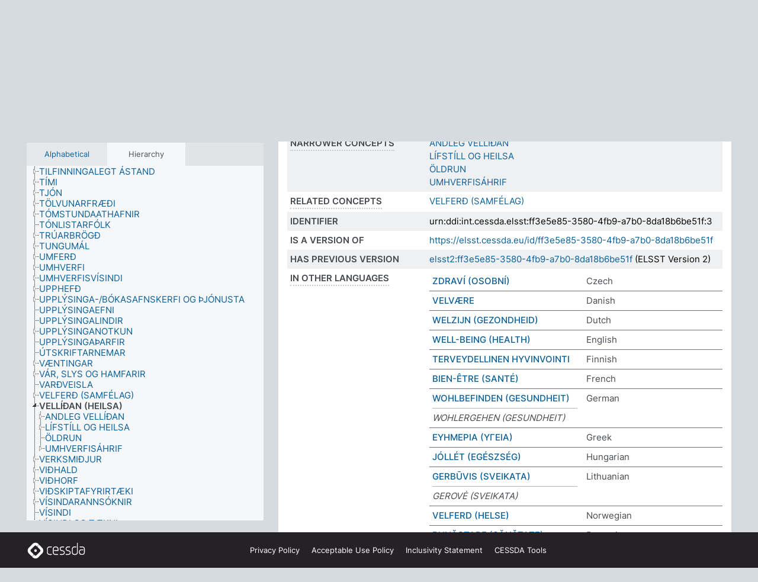

--- FILE ---
content_type: text/html; charset=UTF-8
request_url: https://thesauri.cessda.eu/elsst-3/en/page/ff3e5e85-3580-4fb9-a7b0-8da18b6be51f?clang=is
body_size: 9669
content:
<!DOCTYPE html>
<html dir="ltr" lang="en" prefix="og: https://ogp.me/ns#">
<head>
<base href="https://thesauri.cessda.eu/">
<link rel="shortcut icon" href="favicon.ico">
<meta http-equiv="X-UA-Compatible" content="IE=Edge">
<meta http-equiv="Content-Type" content="text/html; charset=UTF-8">
<meta name="viewport" content="width=device-width, initial-scale=1.0">
<meta name="format-detection" content="telephone=no">
<meta name="generator" content="Skosmos 2.18">
<meta name="title" content="VELLÍÐAN (HEILSA) - ELSST Version 3 - Skosmos">
<meta property="og:title" content="VELLÍÐAN (HEILSA) - ELSST Version 3 - Skosmos">
<meta name="description" content="Concept VELLÍÐAN (HEILSA) in vocabulary ">
<meta property="og:description" content="Concept VELLÍÐAN (HEILSA) in vocabulary ">
<link rel="canonical" href="https://thesauri.cessda.eu/elsst-3/en/page/ff3e5e85-3580-4fb9-a7b0-8da18b6be51f?clang=is">
<meta property="og:url" content="https://thesauri.cessda.eu/elsst-3/en/page/ff3e5e85-3580-4fb9-a7b0-8da18b6be51f?clang=is">
<meta property="og:type" content="website">
<meta property="og:site_name" content="Skosmos">
<link href="vendor/twbs/bootstrap/dist/css/bootstrap.min.css" media="screen, print" rel="stylesheet" type="text/css">
<link href="vendor/vakata/jstree/dist/themes/default/style.min.css" media="screen, print" rel="stylesheet" type="text/css">
<link href="vendor/davidstutz/bootstrap-multiselect/dist/css/bootstrap-multiselect.min.css" media="screen, print" rel="stylesheet" type="text/css">
<!-- <link href="resource/css/fira.css" media="screen, print" rel="stylesheet" type="text/css"> -->
<link href="resource/fontawesome/css/fontawesome.css" media="screen, print" rel="stylesheet" type="text/css">
<link href="resource/fontawesome/css/regular.css" media="screen, print" rel="stylesheet" type="text/css">
<link href="resource/fontawesome/css/solid.css" media="screen, print" rel="stylesheet" type="text/css">
<link href="resource/css/styles.css" media="screen, print" rel="stylesheet" type="text/css">

<title>VELLÍÐAN (HEILSA) - ELSST Version 3 - Skosmos</title>
</head>
<body class="vocab-elsst-3">
  <noscript>
    <strong>We're sorry but Skosmos doesn't work properly without JavaScript enabled. Please enable it to continue.</strong>
  </noscript>
  <a id="skiptocontent" href="elsst-3/en/page/ff3e5e85-3580-4fb9-a7b0-8da18b6be51f?clang=is#maincontent">Skip to main content</a>
  <div class="topbar-container topbar-white">
    <div class="topbar topbar-white">
      <div id="topbar-service-helper">
  <a         class="service-en"  href="en/?clang=is">
    <svg xmlns="http://www.w3.org/2000/svg" xml:space="preserve" id="home" x="0" y="0"
      style="enable-background:new 0 0 291 291" version="1.1" viewBox="0 0 291 291">
      <style>
        .st1 {
          fill-rule: evenodd;
          clip-rule: evenodd;
          fill: #fff
        }
      </style>
      <path
        d="m102.7 272.7-85.2-85.2c-23.3-23.3-23.3-61.5 0-84.9l85.2-85.2c23.3-23.3 61.5-23.3 84.9 0l85.2 85.2c23.3 23.3 23.3 61.5 0 84.9l-85.2 85.2c-23.4 23.3-61.6 23.3-84.9 0"
        style="fill:#0e78be" />
      <path
        d="M136.3 82.7c-30.6 0-55.5 24.8-55.5 55.5 0 30.6 24.8 55.5 55.5 55.5 30.6 0 55.5-24.9 55.5-55.5s-24.9-55.5-55.5-55.5zm0 8c26.2 0 47.5 21.3 47.5 47.5s-21.3 47.5-47.5 47.5-47.5-21.3-47.5-47.5 21.3-47.5 47.5-47.5z"
        class="st1" />
      <path
        d="M167.6 118.6c-25.3 0-45.8 20.5-45.8 45.8s20.5 45.8 45.8 45.8c25.3 0 45.8-20.5 45.8-45.8s-20.6-45.8-45.8-45.8zm0 8c20.9 0 37.8 16.9 37.8 37.8s-16.9 37.8-37.8 37.8-37.8-16.9-37.8-37.8 16.9-37.8 37.8-37.8z"
        class="st1" />
    </svg>
    <h1 id="hometitle">ELSST</h1>
  </a>
</div>
<div id="topbar-language-navigation">
    <div id="navigation">

    <a href="https://elsst.cessda.eu/" class="navigation-font">Documentation</a>


    <a href="en/about?clang=is"
      id="navi2" class="navigation-font">
     About
    </a>
    <a href="elsst-3/en/feedback?clang=is"
      id="navi3" class="navigation-font">
      Feedback
    </a>
    <a href="#"  id="navi4" class="navigation-font" data-bs-toggle="modal" title="Help" data-bs-target="#helpModal">
      Help
      </a>
      <div class="modal fade" id="helpModal" tabindex="-1" aria-labelledby="helpModalLabel" aria-hidden="true">
        <div class="modal-dialog">
          <div class="modal-content">
            <div class="modal-header">
              <h5 class="modal-title" id="helpModalLabel">Help</h5>
              <button type="button" class="btn-close" data-bs-dismiss="modal" aria-label="Close"></button>
            </div>
            <div class="modal-body">
              Hover your cursor over the text with a dotted underline to see instructions about the property.<br><br>For truncation search, please use the symbol * as in *animal or *patent*. For ends of search words, the search will be truncated automatically, even if the truncation symbol is not entered manually: thus, cat will yield the same results as cat*
            </div>
            <div class="modal-footer">
              <button type="button" class="btn btn-secondary" data-bs-dismiss="modal">Close</button>
      
            </div>
          </div>
        </div>
      </div>

  </div>
</div>

<!-- top-bar ENDS HERE -->
    </div>
  </div>
    <div class="headerbar">
    <div class="header-row"><div class="headerbar-coloured"></div><div class="header-left">
  <h1><a href="elsst-3/en/?clang=is"></a></h1>
</div>
<div class="header-float">
      <h2 class="sr-only">Search from vocabulary</h2>
    <div class="search-vocab-text"><p>Content language</p></div>
    <form class="navbar-form" role="search" name="text-search" action="elsst-3/en/search">
    <input style="display: none" name="clang" value="is" id="lang-input">
    <div class="input-group">
      <div class="input-group-btn">
        <label class="sr-only" for="lang-dropdown-toggle">Content and search language</label>
        <button type="button" class="btn btn-default dropdown-toggle" data-bs-toggle="dropdown" aria-expanded="false" id="lang-dropdown-toggle">Icelandic<span class="caret"></span></button>
        <ul class="dropdown-menu" aria-labelledby="lang-dropdown-toggle">
                            <li><a class="dropdown-item" href="elsst-3/en/page/ff3e5e85-3580-4fb9-a7b0-8da18b6be51f?clang=cs" class="lang-button" hreflang="cs">Czech</a></li>
                    <li><a class="dropdown-item" href="elsst-3/en/page/ff3e5e85-3580-4fb9-a7b0-8da18b6be51f?clang=da" class="lang-button" hreflang="da">Danish</a></li>
                    <li><a class="dropdown-item" href="elsst-3/en/page/ff3e5e85-3580-4fb9-a7b0-8da18b6be51f?clang=nl" class="lang-button" hreflang="nl">Dutch</a></li>
                    <li><a class="dropdown-item" href="elsst-3/en/page/ff3e5e85-3580-4fb9-a7b0-8da18b6be51f" class="lang-button" hreflang="en">English</a></li>
                    <li><a class="dropdown-item" href="elsst-3/en/page/ff3e5e85-3580-4fb9-a7b0-8da18b6be51f?clang=fi" class="lang-button" hreflang="fi">Finnish</a></li>
                    <li><a class="dropdown-item" href="elsst-3/en/page/ff3e5e85-3580-4fb9-a7b0-8da18b6be51f?clang=fr" class="lang-button" hreflang="fr">French</a></li>
                    <li><a class="dropdown-item" href="elsst-3/en/page/ff3e5e85-3580-4fb9-a7b0-8da18b6be51f?clang=de" class="lang-button" hreflang="de">German</a></li>
                    <li><a class="dropdown-item" href="elsst-3/en/page/ff3e5e85-3580-4fb9-a7b0-8da18b6be51f?clang=el" class="lang-button" hreflang="el">Greek</a></li>
                    <li><a class="dropdown-item" href="elsst-3/en/page/ff3e5e85-3580-4fb9-a7b0-8da18b6be51f?clang=hu" class="lang-button" hreflang="hu">Hungarian</a></li>
                    <li><a class="dropdown-item" href="elsst-3/en/page/ff3e5e85-3580-4fb9-a7b0-8da18b6be51f?clang=is" class="lang-button" hreflang="is">Icelandic</a></li>
                    <li><a class="dropdown-item" href="elsst-3/en/page/ff3e5e85-3580-4fb9-a7b0-8da18b6be51f?clang=lt" class="lang-button" hreflang="lt">Lithuanian</a></li>
                    <li><a class="dropdown-item" href="elsst-3/en/page/ff3e5e85-3580-4fb9-a7b0-8da18b6be51f?clang=no" class="lang-button" hreflang="no">Norwegian</a></li>
                    <li><a class="dropdown-item" href="elsst-3/en/page/ff3e5e85-3580-4fb9-a7b0-8da18b6be51f?clang=ro" class="lang-button" hreflang="ro">Romanian</a></li>
                    <li><a class="dropdown-item" href="elsst-3/en/page/ff3e5e85-3580-4fb9-a7b0-8da18b6be51f?clang=sl" class="lang-button" hreflang="sl">Slovenian</a></li>
                    <li><a class="dropdown-item" href="elsst-3/en/page/ff3e5e85-3580-4fb9-a7b0-8da18b6be51f?clang=es" class="lang-button" hreflang="es">Spanish</a></li>
                    <li><a class="dropdown-item" href="elsst-3/en/page/ff3e5e85-3580-4fb9-a7b0-8da18b6be51f?clang=sv" class="lang-button" hreflang="sv">Swedish</a></li>
                            <li>
            <a class="dropdown-item" href="elsst-3/en/page/ff3e5e85-3580-4fb9-a7b0-8da18b6be51f?clang=is&amp;anylang=on"
              class="lang-button" id="lang-button-all">Any language</a>
            <input name="anylang" type="checkbox">
          </li>
        </ul>
      </div><!-- /btn-group -->
      <label class="sr-only" for="search-field">Enter search term</label>
      <input id="search-field" type="text" class="form-control" name="q" value="">
      <div class="input-group-btn">
        <label class="sr-only" for="search-all-button">Submit search</label>
        <button id="search-all-button" type="submit" class="btn btn-primary">Search</button>
      </div>
    </div>
      </form>
</div>
</div>  </div>
    <div class="main-container">
        <div id="sidebar">
          <div class="sidebar-buttons">
                <h2 class="sr-only">Sidebar listing: list and traverse vocabulary contents by a criterion</h2>
        <ul class="nav nav-tabs">
                                      <h3 class="sr-only">List vocabulary concepts alphabetically</h3>
                    <li id="alpha" class="nav-item"><a class="nav-link" href="elsst-3/en/index?clang=is">Alphabetical</a></li>
                                                  <h3 class="sr-only">List vocabulary concepts hierarchically</h3>
                    <li id="hierarchy" class="nav-item">
            <a class="nav-link active" href="#" id="hier-trigger"
                        >Hierarchy            </a>
          </li>
                                                </ul>
      </div>
      
            <h4 class="sr-only">Listing vocabulary concepts alphabetically</h4>
            <div class="sidebar-grey  concept-hierarchy">
        <div id="alphabetical-menu">
                  </div>
              </div>
        </div>
    
            <main id="maincontent" tabindex="-1">
            <div class="content">
        <div id="content-top"></div>
                     <h2 class="sr-only">Concept information</h2>
            <div class="concept-info">
      <div class="concept-main">
              <div class="row">
                                </div>
            <div class="row property prop-preflabel"><div class="property-label property-label-pref"><h3 class="versal">
                                      Preferred term
                      </h3></div><div class="property-value-column"><span class="prefLabel conceptlabel" id="pref-label">VELLÍÐAN (HEILSA)</span>
                        &nbsp;
        <button type="button" data-bs-toggle="tooltip" data-bs-placement="button" title="Copy to clipboard" class="btn btn-default btn-xs copy-clipboard" for="#pref-label"><span class="fa-regular fa-copy"></span></button></div><div class="col-md-12"><div class="preflabel-spacer"></div></div></div>
                       <div class="row property prop-skos_narrower">
          <div class="property-label">
            <h3 class="versal               property-click skosmos-tooltip-wrapper skosmos-tooltip t-top" data-title="Narrower concepts.
              ">
                              Narrower concepts
                          </h3>
          </div>
          <div class="property-value-column"><div class="property-value-wrapper">
                <ul>
                     <li>
                                                                               <a href="elsst-3/en/page/8fbbda28-a58b-431d-9d91-36f1b18b0131?clang=is"> ANDLEG VELLÍÐAN</a>
                                                                                                      </li>
                     <li>
                                                                               <a href="elsst-3/en/page/79494220-f29e-49ad-917e-a546892af51e?clang=is"> LÍFSTÍLL OG HEILSA</a>
                                                                                                      </li>
                     <li>
                                                                               <a href="elsst-3/en/page/61c87cce-3c48-4825-9bcc-953aa28944aa?clang=is"> ÖLDRUN</a>
                                                                                                      </li>
                     <li>
                                                                               <a href="elsst-3/en/page/8f524494-4ed2-4d48-8872-13d72a2fe20e?clang=is"> UMHVERFISÁHRIF</a>
                                                                                                      </li>
                </ul>
                </div></div></div>
                               <div class="row property prop-skos_related">
          <div class="property-label">
            <h3 class="versal               property-click skosmos-tooltip-wrapper skosmos-tooltip t-top" data-title="Concepts related to this concept.
              ">
                              Related concepts
                          </h3>
          </div>
          <div class="property-value-column"><div class="property-value-wrapper">
                <ul>
                     <li>
                                                                               <a href="elsst-3/en/page/4c713013-fe96-4231-a966-550c11a0167e?clang=is"> VELFERÐ (SAMFÉLAG)</a>
                                                                                                      </li>
                </ul>
                </div></div></div>
                               <div class="row property prop-dc_identifier">
          <div class="property-label">
            <h3 class="versal              ">
                              Identifier
                          </h3>
          </div>
          <div class="property-value-column"><div class="property-value-wrapper">
                <ul>
                     <li>
                                                                 <span>urn:ddi:int.cessda.elsst:ff3e5e85-3580-4fb9-a7b0-8da18b6be51f:3</span>
                                      </li>
                </ul>
                </div></div></div>
                               <div class="row property prop-dc_isVersionOf">
          <div class="property-label">
            <h3 class="versal              ">
                              Is a version of
                          </h3>
          </div>
          <div class="property-value-column"><div class="property-value-wrapper">
                <ul>
                     <li>
                                                           <a href="https://elsst.cessda.eu/id/ff3e5e85-3580-4fb9-a7b0-8da18b6be51f">https://elsst.cessda.eu/id/ff3e5e85-3580-4fb9-a7b0-8da18b6be51f</a>                                                                                      </li>
                </ul>
                </div></div></div>
                               <div class="row property prop-owl_priorVersion">
          <div class="property-label">
            <h3 class="versal              ">
                              Has previous version
                          </h3>
          </div>
          <div class="property-value-column"><div class="property-value-wrapper">
                <ul>
                     <li>
                                                           <a href="elsst-2/en/page/ff3e5e85-3580-4fb9-a7b0-8da18b6be51f?clang=is">elsst2:ff3e5e85-3580-4fb9-a7b0-8da18b6be51f</a> (ELSST Version 2)                                                                                      </li>
                </ul>
                </div></div></div>
                                <div class="row property prop-other-languages">
        <div class="property-label"><h3 class="versal property-click skosmos-tooltip-wrapper skosmos-tooltip t-top" data-title="Terms for the concept in other languages." >In other languages</h3></div>
        <div class="property-value-column">
          <div class="property-value-wrapper">
            <ul>
                                          <li class="row other-languages first-of-language">
                <div class="col-6 versal versal-pref">
                                                      <a href='elsst-3/en/page/ff3e5e85-3580-4fb9-a7b0-8da18b6be51f?clang=cs' hreflang='cs'>ZDRAVÍ (OSOBNÍ)</a>
                                  </div>
                <div class="col-6 versal"><p>Czech</p></div>
              </li>
                                                        <li class="row other-languages first-of-language">
                <div class="col-6 versal versal-pref">
                                                      <a href='elsst-3/en/page/ff3e5e85-3580-4fb9-a7b0-8da18b6be51f?clang=da' hreflang='da'>VELVÆRE</a>
                                  </div>
                <div class="col-6 versal"><p>Danish</p></div>
              </li>
                                                        <li class="row other-languages first-of-language">
                <div class="col-6 versal versal-pref">
                                                      <a href='elsst-3/en/page/ff3e5e85-3580-4fb9-a7b0-8da18b6be51f?clang=nl' hreflang='nl'>WELZIJN (GEZONDHEID)</a>
                                  </div>
                <div class="col-6 versal"><p>Dutch</p></div>
              </li>
                                                        <li class="row other-languages first-of-language">
                <div class="col-6 versal versal-pref">
                                                      <a href='elsst-3/en/page/ff3e5e85-3580-4fb9-a7b0-8da18b6be51f' hreflang='en'>WELL-BEING (HEALTH)</a>
                                  </div>
                <div class="col-6 versal"><p>English</p></div>
              </li>
                                                        <li class="row other-languages first-of-language">
                <div class="col-6 versal versal-pref">
                                                      <a href='elsst-3/en/page/ff3e5e85-3580-4fb9-a7b0-8da18b6be51f?clang=fi' hreflang='fi'>TERVEYDELLINEN HYVINVOINTI</a>
                                  </div>
                <div class="col-6 versal"><p>Finnish</p></div>
              </li>
                                                        <li class="row other-languages first-of-language">
                <div class="col-6 versal versal-pref">
                                                      <a href='elsst-3/en/page/ff3e5e85-3580-4fb9-a7b0-8da18b6be51f?clang=fr' hreflang='fr'>BIEN-ÊTRE (SANTÉ)</a>
                                  </div>
                <div class="col-6 versal"><p>French</p></div>
              </li>
                                                        <li class="row other-languages first-of-language">
                <div class="col-6 versal versal-pref">
                                                      <a href='elsst-3/en/page/ff3e5e85-3580-4fb9-a7b0-8da18b6be51f?clang=de' hreflang='de'>WOHLBEFINDEN (GESUNDHEIT)</a>
                                  </div>
                <div class="col-6 versal"><p>German</p></div>
              </li>
                            <li class="row other-languages">
                <div class="col-6 versal replaced">
                                    WOHLERGEHEN (GESUNDHEIT)
                                  </div>
                <div class="col-6 versal"></div>
              </li>
                                                        <li class="row other-languages first-of-language">
                <div class="col-6 versal versal-pref">
                                                      <a href='elsst-3/en/page/ff3e5e85-3580-4fb9-a7b0-8da18b6be51f?clang=el' hreflang='el'>ΕΥΗΜΕΡΙΑ (ΥΓΕΙΑ)</a>
                                  </div>
                <div class="col-6 versal"><p>Greek</p></div>
              </li>
                                                        <li class="row other-languages first-of-language">
                <div class="col-6 versal versal-pref">
                                                      <a href='elsst-3/en/page/ff3e5e85-3580-4fb9-a7b0-8da18b6be51f?clang=hu' hreflang='hu'>JÓLLÉT (EGÉSZSÉG)</a>
                                  </div>
                <div class="col-6 versal"><p>Hungarian</p></div>
              </li>
                                                        <li class="row other-languages first-of-language">
                <div class="col-6 versal versal-pref">
                                                      <a href='elsst-3/en/page/ff3e5e85-3580-4fb9-a7b0-8da18b6be51f?clang=lt' hreflang='lt'>GERBŪVIS (SVEIKATA)</a>
                                  </div>
                <div class="col-6 versal"><p>Lithuanian</p></div>
              </li>
                            <li class="row other-languages">
                <div class="col-6 versal replaced">
                                    GEROVĖ (SVEIKATA)
                                  </div>
                <div class="col-6 versal"></div>
              </li>
                                                        <li class="row other-languages first-of-language">
                <div class="col-6 versal versal-pref">
                                                      <a href='elsst-3/en/page/ff3e5e85-3580-4fb9-a7b0-8da18b6be51f?clang=no' hreflang='no'>VELFERD (HELSE)</a>
                                  </div>
                <div class="col-6 versal"><p>Norwegian</p></div>
              </li>
                                                        <li class="row other-languages first-of-language">
                <div class="col-6 versal versal-pref">
                                                      <a href='elsst-3/en/page/ff3e5e85-3580-4fb9-a7b0-8da18b6be51f?clang=ro' hreflang='ro'>BUNĂSTARE (SĂNĂTATE)</a>
                                  </div>
                <div class="col-6 versal"><p>Romanian</p></div>
              </li>
                                                        <li class="row other-languages first-of-language">
                <div class="col-6 versal versal-pref">
                                                      <a href='elsst-3/en/page/ff3e5e85-3580-4fb9-a7b0-8da18b6be51f?clang=sl' hreflang='sl'>DOBRO POČUTJE</a>
                                  </div>
                <div class="col-6 versal"><p>Slovenian</p></div>
              </li>
                                                        <li class="row other-languages first-of-language">
                <div class="col-6 versal versal-pref">
                                                      <a href='elsst-3/en/page/ff3e5e85-3580-4fb9-a7b0-8da18b6be51f?clang=es' hreflang='es'>BIENESTAR (SALUD)</a>
                                  </div>
                <div class="col-6 versal"><p>Spanish</p></div>
              </li>
                                                        <li class="row other-languages first-of-language">
                <div class="col-6 versal versal-pref">
                                                      <a href='elsst-3/en/page/ff3e5e85-3580-4fb9-a7b0-8da18b6be51f?clang=sv' hreflang='sv'>VÄLBEFINNANDE (HÄLSA)</a>
                                  </div>
                <div class="col-6 versal"><p>Swedish</p></div>
              </li>
                                        </ul>
          </div>
        </div>
      </div>
              <div class="row property prop-uri">
            <div class="property-label"><h3 class="versal">URI</h3></div>
            <div class="property-value-column">
                <div class="property-value-wrapper">
                    <span class="versal uri-input-box" id="uri-input-box">https://elsst.cessda.eu/id/3/ff3e5e85-3580-4fb9-a7b0-8da18b6be51f</span>
                    <button type="button" data-bs-toggle="tooltip" data-bs-placement="button" title="Copy to clipboard" class="btn btn-default btn-xs copy-clipboard" for="#uri-input-box">
                      <span class="fa-regular fa-copy"></span>
                    </button>
                </div>
            </div>
        </div>
        <div class="row">
            <div class="property-label"><h3 class="versal">Download this concept:</h3></div>
            <div class="property-value-column">
<span class="versal concept-download-links"><a href="rest/v1/elsst-3/data?uri=https%3A%2F%2Felsst.cessda.eu%2Fid%2F3%2Fff3e5e85-3580-4fb9-a7b0-8da18b6be51f&amp;format=application/rdf%2Bxml">RDF/XML</a>
          <a href="rest/v1/elsst-3/data?uri=https%3A%2F%2Felsst.cessda.eu%2Fid%2F3%2Fff3e5e85-3580-4fb9-a7b0-8da18b6be51f&amp;format=text/turtle">
            TURTLE</a>
          <a href="rest/v1/elsst-3/data?uri=https%3A%2F%2Felsst.cessda.eu%2Fid%2F3%2Fff3e5e85-3580-4fb9-a7b0-8da18b6be51f&amp;format=application/ld%2Bjson">JSON-LD</a>
        </span>            </div>
        </div>
      </div>
      <!-- appendix / concept mapping properties -->
      <div
          class="concept-appendix hidden"
          data-concept-uri="https://elsst.cessda.eu/id/3/ff3e5e85-3580-4fb9-a7b0-8da18b6be51f"
          data-concept-type="skos:Concept"
          >
      </div>
    </div>
    
  

<template id="property-mappings-template">
    {{#each properties}}
    <div class="row{{#ifDeprecated concept.type 'skosext:DeprecatedConcept'}} deprecated{{/ifDeprecated}} property prop-{{ id }}">
        <div class="property-label"><h3 class="versal{{#ifNotInDescription type description}} property-click skosmos-tooltip-wrapper skosmos-tooltip t-top" data-title="{{ description }}{{/ifNotInDescription}}">{{label}}</h3></div>
        <div class="property-value-column">
            {{#each values }} {{! loop through ConceptPropertyValue objects }}
            {{#if prefLabel }}
            <div class="row">
                <div class="col-5">
                    <a class="versal" href="{{hrefLink}}">{{#if notation }}<span class="versal">{{ notation }} </span>{{/if}}{{ prefLabel }}</a>
                    {{#ifDifferentLabelLang lang }}<span class="propertyvalue"> ({{ lang }})</span>{{/ifDifferentLabelLang}}
                </div>
                {{#if vocabName }}
                    <span class="appendix-vocab-label col-7">{{ vocabName }}</span>
                {{/if}}
            </div>
            {{/if}}
            {{/each}}
        </div>
    </div>
    {{/each}}
</template>

        <div id="content-bottom"></div>
      </div>
    </main>
            <footer class="site-footer">
	<div class="bottombar main-container d-flex">
		<div id="bottomlogo">
			<a href="https://www.cessda.eu" target="_blank">
			<svg id="footerlogo" xmlns="http://www.w3.org/2000/svg" viewBox="0 0 189 56">
				<style>.ssst0 { fill: #fff }</style>
				<path class="ssst0" d="M79.29 41.35h-7.05c-3.99 0-7.24-3.24-7.24-7.23V22.34c0-3.99 3.25-7.23 7.24-7.23l7.05-.03h.01c.74 0 1.34.6 1.35 1.34 0 .74-.6 1.35-1.34 1.35l-7.05.03c-2.51 0-4.55 2.03-4.55 4.53v11.78c0 2.5 2.04 4.54 4.55 4.54h7.05c.74 0 1.35.6 1.35 1.35-.03.74-.63 1.35-1.37 1.35M99.17 41.37H90.8c-3.99 0-7.24-3.25-7.24-7.24V22.34c0-3.99 3.25-7.24 7.24-7.24h3.37c3.99 0 7.24 3.25 7.24 7.24v6.55h-12.6a1.35 1.35 0 0 1 0-2.7h9.9v-3.85c0-2.51-2.04-4.54-4.55-4.54H90.8c-2.51 0-4.54 2.04-4.54 4.54v11.79c0 2.51 2.04 4.54 4.54 4.54h8.37c.74 0 1.35.6 1.35 1.35-.01.75-.61 1.35-1.35 1.35M178.26 41.23h-4.17c-2 0-3.86-.98-5.23-2.76-1.29-1.68-2.01-3.9-2.01-6.26 0-4.78 2.98-8.11 7.24-8.11h5.93a1.35 1.35 0 0 1 0 2.7h-5.93c-2.72 0-4.55 2.18-4.55 5.42 0 3.49 2.04 6.33 4.55 6.33h4.17c2.51 0 4.55-2.04 4.55-4.54V22.2c0-2.5-2.04-4.54-4.55-4.54h-7.77a1.35 1.35 0 0 1 0-2.7h7.77c3.99 0 7.24 3.25 7.24 7.24V34c0 3.99-3.25 7.23-7.24 7.23M155.9 41.37h-4.26c-3.99 0-7.24-3.25-7.24-7.24v-11.8c0-3.99 3.25-7.24 7.24-7.24h6.04a1.35 1.35 0 0 1 0 2.7h-6.04c-2.51 0-4.55 2.04-4.55 4.54v11.8c0 2.51 2.04 4.54 4.55 4.54h4.26c2.51 0 4.55-2.04 4.55-4.54V4.66a1.35 1.35 0 0 1 2.7 0v29.47c-.01 3.99-3.26 7.24-7.25 7.24M114.66 41.37h-7.72a1.35 1.35 0 0 1 0-2.7h7.72c2.41 0 4.38-1.96 4.38-4.37 0-2.07-1.47-3.87-3.5-4.29l-3.77-.78c-.6-.11-1.46-.36-1.72-.46-2.72-1.04-4.55-3.69-4.55-6.6 0-3.9 3.17-7.07 7.07-7.07h5.83a1.35 1.35 0 0 1 0 2.7h-5.83c-2.41 0-4.38 1.96-4.38 4.37 0 1.8 1.13 3.44 2.81 4.09.13.05.81.25 1.25.33l.04.01 3.79.79c3.27.67 5.65 3.58 5.65 6.92 0 3.89-3.17 7.06-7.07 7.06M133.51 41.37h-7.72a1.35 1.35 0 0 1 0-2.7h7.72c2.41 0 4.38-1.96 4.38-4.37 0-2.07-1.47-3.87-3.5-4.29l-3.77-.78c-.6-.11-1.45-.36-1.72-.46-2.72-1.04-4.55-3.69-4.55-6.6 0-3.9 3.17-7.07 7.07-7.07h5.83a1.35 1.35 0 0 1 0 2.7h-5.83c-2.41 0-4.38 1.96-4.38 4.37 0 1.8 1.13 3.44 2.81 4.09.13.05.81.25 1.25.33l.04.01 3.79.79c3.27.67 5.65 3.58 5.65 6.92 0 3.89-3.17 7.06-7.07 7.06M32.49 27.99c0 2.29-1.85 4.14-4.14 4.14-2.29 0-4.14-1.85-4.14-4.14 0-2.29 1.85-4.14 4.14-4.14 2.28 0 4.14 1.85 4.14 4.14"></path>
				<path class="ssst0" d="M35.62 11.38c.91-.9 2.12-1.4 3.41-1.4.61 0 1.2.12 1.75.33L37.26 6.8c-2.02-2.01-4.56-3.28-7.37-3.65-.58-.08-1.16-.11-1.73-.11-3.44 0-6.67 1.34-9.09 3.76L7.14 18.73c-.3.3-.59.62-.86.95-1.89 2.29-2.91 5.15-2.91 8.16 0 3.44 1.34 6.67 3.77 9.1l2.88 2.88.61.61v-.01l3.4 3.4c.45.45.98.77 1.55.99l.04.04c.06.02.13.03.19.05.06.02.11.03.17.05.19.05.39.1.59.13h.05c.18.02.35.05.53.05 1.18 0 2.29-.46 3.12-1.28l.01-.01c.01-.01.02-.01.02-.02.84-.84 1.3-1.95 1.3-3.13s-.46-2.3-1.3-3.13l-3.85-3.85-3.03-3.05a3.995 3.995 0 0 1-1.18-2.84c0-.83.25-1.62.72-2.29.13-.18.27-.36.43-.53l5.88-5.88 6.06-6.07c.75-.75 1.76-1.17 2.83-1.17s2.08.42 2.84 1.17l3.53 3.52c-.22-.56-.34-1.16-.33-1.78-.01-1.28.5-2.49 1.42-3.41"></path>
				<path class="ssst0" d="M49.29 18.87l-6.94-6.99a4.404 4.404 0 0 0-3.11-1.27c-1.18 0-2.29.46-3.12 1.28-.84.83-1.31 1.95-1.31 3.13-.01 1.18.45 2.3 1.29 3.14l6.92 6.97c.76.76 1.18 1.77 1.18 2.84 0 1.07-.41 2.08-1.16 2.83L31.1 42.73c-.75.75-1.76 1.17-2.83 1.17s-2.08-.42-2.84-1.17l-3.49-3.49c.2.54.32 1.12.32 1.71 0 1.29-.5 2.51-1.42 3.43-.91.92-2.13 1.42-3.43 1.42a4.603 4.603 0 0 1-1.82-.36l3.57 3.57c2.02 2.01 4.56 3.28 7.37 3.65.57.08 1.15.11 1.73.11 3.44 0 6.67-1.33 9.09-3.76L49.3 37.06c2.42-2.43 3.76-5.66 3.76-9.1s-1.35-6.67-3.77-9.09"></path>
			</svg></a>
		</div>
		<div id="links">
			<a href="https://www.cessda.eu/Privacy-policy" target="_blank">Privacy<span class="d-none d-sm-inline"> Policy</span></a>
			<a href="https://www.cessda.eu/Acceptable-Use-Policy" target="_blank">Acceptable Use<span class="d-none d-sm-inline"> Policy</span></a>
			<a href="https://elsst.cessda.eu/guide/inclusivity" target="_blank">Inclusivity<span class="d-none d-sm-inline"> Statement</span></a>
			<a href="https://www.cessda.eu/Tools-Services" target="_blank">CESSDA Tools</a>
		</div>
	</div>
	<!-- Matomo -->
	<script>
			var _paq = window._paq = window._paq || [];
/* tracker methods like "setCustomDimension" should be called before "trackPageView" */
_paq.push(["setDoNotTrack", true]);
_paq.push(['trackPageView']);
_paq.push(['enableLinkTracking']);
(function () {
var u = "https://cessda.matomo.cloud/";
_paq.push([
'setTrackerUrl',
u + 'matomo.php'
]);
_paq.push(['setSiteId', '6']);
var d = document,
g = d.createElement('script'),
s = d.getElementsByTagName('script')[0];
g.type = 'text/javascript';
g.async = true;
g.src = '//cdn.matomo.cloud/cessda.matomo.cloud/matomo.js';
s.parentNode.insertBefore(g, s);
})();
		</script>
	<!-- End Matomo Code -->
</footer>
  </div>
  <script>
<!-- translations needed in javascript -->
var noResultsTranslation = "No results";
var loading_text = "Loading more items";
var loading_failed_text = "Error: Loading more items failed!";
var loading_retry_text = "Retry";
var jstree_loading = "Loading ...";
var results_disp = "All %d results displayed";
var all_vocabs  = "from all";
var n_selected = "selected";
var missing_value = "Value is required and can not be empty";
var expand_paths = "show all # paths";
var expand_propvals = "show all # values";
var hiertrans = "Hierarchy";
var depr_trans = "Deprecated concept";
var sr_only_translations = {
  hierarchy_listing: "Hierarchical listing of vocabulary concepts",
  groups_listing: "Hierarchical listing of vocabulary concepts and groupings",
};

<!-- variables passed through to javascript -->
var lang = "en";
var content_lang = "is";
var vocab = "elsst-3";
var uri = "https://elsst.cessda.eu/id/3/ff3e5e85-3580-4fb9-a7b0-8da18b6be51f";
var prefLabels = [{"lang": "is","label": "VELLÍÐAN (HEILSA)"}];
var uriSpace = "https://elsst.cessda.eu/id/3/";
var showNotation = true;
var sortByNotation = null;
var languageOrder = ["is","en","cs","da","nl","fi","fr","de","el","hu","lt","no","ro","sl","es","sv"];
var vocShortName = "ELSST Version 3";
var explicitLangCodes = false;
var pluginParameters = [];
</script>

<script type="application/ld+json">
{"@context":{"skos":"http://www.w3.org/2004/02/skos/core#","isothes":"http://purl.org/iso25964/skos-thes#","rdfs":"http://www.w3.org/2000/01/rdf-schema#","owl":"http://www.w3.org/2002/07/owl#","dct":"http://purl.org/dc/terms/","dc11":"http://purl.org/dc/elements/1.1/","uri":"@id","type":"@type","lang":"@language","value":"@value","graph":"@graph","label":"rdfs:label","prefLabel":"skos:prefLabel","altLabel":"skos:altLabel","hiddenLabel":"skos:hiddenLabel","broader":"skos:broader","narrower":"skos:narrower","related":"skos:related","inScheme":"skos:inScheme","schema":"http://schema.org/","wd":"http://www.wikidata.org/entity/","wdt":"http://www.wikidata.org/prop/direct/","elsst3":"https://elsst.cessda.eu/id/3/"},"graph":[{"uri":"dct:identifier","label":{"lang":"en","value":"URN"}},{"uri":"dct:isVersionOf","label":{"lang":"en","value":"Is a version of"}},{"uri":"owl:priorVersion","label":{"lang":"en","value":"Has previous version"}},{"uri":"https://elsst.cessda.eu/id/3/","type":["owl:Ontology","skos:ConceptScheme"],"skos:hasTopConcept":{"uri":"elsst3:ff3e5e85-3580-4fb9-a7b0-8da18b6be51f"},"prefLabel":[{"lang":"hu","value":"ELSST Thesaurus"},{"lang":"is","value":"ELSST Thesaurus"},{"lang":"sv","value":"ELSST Thesaurus"},{"lang":"cs","value":"ELSST Thesaurus"},{"lang":"da","value":"ELSST Thesaurus"},{"lang":"de","value":"ELSST Thesaurus"},{"lang":"el","value":"ELSST Thesaurus"},{"lang":"en","value":"ELSST Thesaurus"},{"lang":"es","value":"ELSST Thesaurus"},{"lang":"fi","value":"ELSST Thesaurus"},{"lang":"fr","value":"ELSST Thesaurus"},{"lang":"lt","value":"ELSST Thesaurus"},{"lang":"nl","value":"ELSST Thesaurus"},{"lang":"no","value":"ELSST Thesaurus"},{"lang":"ro","value":"ELSST Thesaurus"},{"lang":"sl","value":"ELSST Thesaurus"}]},{"uri":"elsst3:4c713013-fe96-4231-a966-550c11a0167e","type":"skos:Concept","prefLabel":[{"lang":"is","value":"VELFERÐ (SAMFÉLAG)"},{"lang":"hu","value":"JÓLLÉT (TÁRSADALMI)"},{"lang":"es","value":"BIENESTAR (SOCIEDAD)"},{"lang":"fr","value":"BIEN-ÊTRE (SOCIÉTÉ)"},{"lang":"sl","value":"BLAGINJA"},{"lang":"cs","value":"BLAHOBYT (SPOLEČENSKÝ)"},{"lang":"ro","value":"BUNĂSTARE (SOCIETATE)"},{"lang":"de","value":"SOZIALES WOHLBEFINDEN"},{"lang":"da","value":"TRIVSEL"},{"lang":"sv","value":"VÄLBEFINNANDE (SOCIALT)"},{"lang":"no","value":"VELVÆRE (SOSIALT)"},{"lang":"en","value":"WELL-BEING (SOCIETY)"},{"lang":"nl","value":"WELZIJN (MAATSCHAPPIJ)"},{"lang":"fi","value":"YHTEISKUNNAN HYVINVOINTI"},{"lang":"el","value":"ΕΥΗΜΕΡΙΑ (ΚΟΙΝΩΝΙΑΣ)"},{"lang":"lt","value":"GEROVĖ (VISUOMENĖ)"}],"related":{"uri":"elsst3:ff3e5e85-3580-4fb9-a7b0-8da18b6be51f"}},{"uri":"elsst3:61c87cce-3c48-4825-9bcc-953aa28944aa","type":"skos:Concept","broader":{"uri":"elsst3:ff3e5e85-3580-4fb9-a7b0-8da18b6be51f"},"prefLabel":[{"lang":"hu","value":"ÖREGEDÉS"},{"lang":"is","value":"ÖLDRUN"},{"lang":"en","value":"AGEING"},{"lang":"sv","value":"ÅLDRANDE"},{"lang":"da","value":"ALDRING"},{"lang":"no","value":"ALDRING"},{"lang":"de","value":"ALTERN"},{"lang":"es","value":"ENVEJECIMIENTO"},{"lang":"fi","value":"IKÄÄNTYMINEN"},{"lang":"ro","value":"ÎMBĂTRÂNIRE"},{"lang":"lt","value":"SENĖJIMAS"},{"lang":"sl","value":"STARANJE"},{"lang":"cs","value":"STÁRNUTÍ"},{"lang":"nl","value":"VEROUDERING"},{"lang":"fr","value":"VIEILLISSEMENT"},{"lang":"el","value":"ΓΗΡΑΝΣΗ"}]},{"uri":"elsst3:79494220-f29e-49ad-917e-a546892af51e","type":"skos:Concept","broader":{"uri":"elsst3:ff3e5e85-3580-4fb9-a7b0-8da18b6be51f"},"prefLabel":[{"lang":"is","value":"LÍFSTÍLL OG HEILSA"},{"lang":"hu","value":"EGÉSZSÉGES ÉLETMÓD"},{"lang":"es","value":"ESTILO DE VIDA Y SALUD"},{"lang":"de","value":"GESUNDHEITSVERHALTEN"},{"lang":"lt","value":"GYVENSENA IR SVEIKATA"},{"lang":"sv","value":"HÄLSOBETEENDE"},{"lang":"nl","value":"LEVENSSTIJL EN GEZONDHEID"},{"lang":"en","value":"LIFESTYLE AND HEALTH"},{"lang":"da","value":"LIVSSTIL OG ADFÆRD"},{"lang":"no","value":"LIVSSTIL OG HELSE"},{"lang":"fr","value":"MODE DE VIE ET SANTÉ"},{"lang":"ro","value":"STIL DE VIAȚĂ SĂNĂTOS"},{"lang":"fi","value":"TERVEYSKÄYTTÄYTYMINEN"},{"lang":"cs","value":"ZDRAVOTNÍ CHOVÁNÍ"},{"lang":"sl","value":"ŽIVLJENJSKI SLOG IN ZDRAVJE"},{"lang":"el","value":"ΤΡΟΠΟΣ ΖΩΗΣ ΚΑΙ ΥΓΕΙΑ"}]},{"uri":"elsst3:8f524494-4ed2-4d48-8872-13d72a2fe20e","type":"skos:Concept","broader":{"uri":"elsst3:ff3e5e85-3580-4fb9-a7b0-8da18b6be51f"},"prefLabel":[{"lang":"is","value":"UMHVERFISÁHRIF"},{"lang":"hu","value":"KÖRNYEZETI KITETTSÉG"},{"lang":"lt","value":"APLINKOS POVEIKIS"},{"lang":"en","value":"ENVIRONMENTAL EXPOSURE"},{"lang":"fr","value":"EXPOSITION ENVIRONNEMENTALE"},{"lang":"ro","value":"EXPUNERE LA MEDIU"},{"lang":"nl","value":"MILIEUBLOOTSTELLING"},{"lang":"da","value":"MILJØEKSPONERING"},{"lang":"no","value":"MILJØEKSPONERING"},{"lang":"sv","value":"MILJÖEXPONERING"},{"lang":"sl","value":"OKOLJSKA IZPOSTAVLJENOST"},{"lang":"de","value":"UMWELTEINFLÜSSE (WOHLBEFINDEN)"},{"lang":"cs","value":"VLIVY ŽIVOTNÍHO PROSTŘEDÍ"},{"lang":"fi","value":"YMPÄRISTÖALTISTUMINEN (TERVEYSRISKI)"},{"lang":"el","value":"ΠΕΡΙΒΑΛΟΝΤΙΚΗ ΕΚΘΕΣΗ"},{"lang":"es","value":"EXPOSICIÓN AMBIENTAL"}]},{"uri":"elsst3:8fbbda28-a58b-431d-9d91-36f1b18b0131","type":"skos:Concept","broader":{"uri":"elsst3:ff3e5e85-3580-4fb9-a7b0-8da18b6be51f"},"prefLabel":[{"lang":"hu","value":"PSZICHÉS JÓLLÉT"},{"lang":"es","value":"BIENESTAR PSICOLÓGICO"},{"lang":"fr","value":"BIEN-ÊTRE PSYCHOLOGIQUE"},{"lang":"ro","value":"BUNĂSTARE PSIHICĂ"},{"lang":"fi","value":"HENKINEN HYVINVOINTI"},{"lang":"lt","value":"PSICHOLOGINIS GERBŪVIS"},{"lang":"sl","value":"PSIHIČNO BLAGOSTANJE"},{"lang":"cs","value":"PSYCHICKÉ ZDRAVÍ"},{"lang":"nl","value":"PSYCHISCH WELBEVINDEN"},{"lang":"de","value":"PSYCHISCHES WOHLBEFINDEN"},{"lang":"en","value":"PSYCHOLOGICAL WELL-BEING"},{"lang":"sv","value":"PSYKISKT VÄLBEFINNANDE"},{"lang":"da","value":"PSYKOLOGISK VELBEFINDENDE"},{"lang":"no","value":"PSYKOLOGISK VELVÆRE"},{"lang":"el","value":"ΨΥΧΙΚΗ ΕΥΗΜΕΡΙΑ"},{"lang":"is","value":"ANDLEG VELLÍÐAN"}]},{"uri":"elsst3:ff3e5e85-3580-4fb9-a7b0-8da18b6be51f","type":"skos:Concept","dct:identifier":[{"lang":"hu","value":"urn:ddi:int.cessda.elsst:ff3e5e85-3580-4fb9-a7b0-8da18b6be51f:3"},{"lang":"is","value":"urn:ddi:int.cessda.elsst:ff3e5e85-3580-4fb9-a7b0-8da18b6be51f:3"},{"lang":"sv","value":"urn:ddi:int.cessda.elsst:ff3e5e85-3580-4fb9-a7b0-8da18b6be51f:3"},{"lang":"sl","value":"urn:ddi:int.cessda.elsst:ff3e5e85-3580-4fb9-a7b0-8da18b6be51f:3"},{"lang":"ro","value":"urn:ddi:int.cessda.elsst:ff3e5e85-3580-4fb9-a7b0-8da18b6be51f:3"},{"lang":"no","value":"urn:ddi:int.cessda.elsst:ff3e5e85-3580-4fb9-a7b0-8da18b6be51f:3"},{"lang":"nl","value":"urn:ddi:int.cessda.elsst:ff3e5e85-3580-4fb9-a7b0-8da18b6be51f:3"},{"lang":"lt","value":"urn:ddi:int.cessda.elsst:ff3e5e85-3580-4fb9-a7b0-8da18b6be51f:3"},{"lang":"fr","value":"urn:ddi:int.cessda.elsst:ff3e5e85-3580-4fb9-a7b0-8da18b6be51f:3"},{"lang":"fi","value":"urn:ddi:int.cessda.elsst:ff3e5e85-3580-4fb9-a7b0-8da18b6be51f:3"},{"lang":"es","value":"urn:ddi:int.cessda.elsst:ff3e5e85-3580-4fb9-a7b0-8da18b6be51f:3"},{"lang":"el","value":"urn:ddi:int.cessda.elsst:ff3e5e85-3580-4fb9-a7b0-8da18b6be51f:3"},{"lang":"de","value":"urn:ddi:int.cessda.elsst:ff3e5e85-3580-4fb9-a7b0-8da18b6be51f:3"},{"lang":"da","value":"urn:ddi:int.cessda.elsst:ff3e5e85-3580-4fb9-a7b0-8da18b6be51f:3"},{"lang":"cs","value":"urn:ddi:int.cessda.elsst:ff3e5e85-3580-4fb9-a7b0-8da18b6be51f:3"},{"lang":"en","value":"urn:ddi:int.cessda.elsst:ff3e5e85-3580-4fb9-a7b0-8da18b6be51f:3"}],"dct:isVersionOf":{"uri":"https://elsst.cessda.eu/id/ff3e5e85-3580-4fb9-a7b0-8da18b6be51f"},"dct:issued":{"lang":"en","value":"2022-09-20"},"dct:modified":{"lang":"en","value":"2022-04-04T20:09:55"},"owl:priorVersion":{"uri":"https://elsst.cessda.eu/id/2/ff3e5e85-3580-4fb9-a7b0-8da18b6be51f"},"altLabel":[{"lang":"de","value":"WOHLERGEHEN (GESUNDHEIT)"},{"lang":"lt","value":"GEROVĖ (SVEIKATA)"}],"skos:historyNote":[{"lang":"es","value":"TÉRMINO CREADO EN DICIEMBRE DE 2015. ANTES SE UTILIZABA EL TÉRMINO \"SALUD\"."},{"lang":"lt","value":"TERMINAS 'WELL-BEING (HEALTH)' IKI 2018-08-31 BUVO VERČIAMAS 'GERBŪVIS (SVEIKATA)'"},{"lang":"fr","value":"TERME CRÉÉ EN DÉCEMBRE 2015. AUPARAVANT LE TERME 'SANTÉ' ÉTAIT UTILISÉ."},{"lang":"en","value":"TERM CREATED DECEMBER 2015. PREVIOUSLY THE TERM 'HEALTH' WOULD HAVE BEEN USED."}],"inScheme":{"uri":"https://elsst.cessda.eu/id/3/"},"narrower":[{"uri":"elsst3:8fbbda28-a58b-431d-9d91-36f1b18b0131"},{"uri":"elsst3:8f524494-4ed2-4d48-8872-13d72a2fe20e"},{"uri":"elsst3:79494220-f29e-49ad-917e-a546892af51e"},{"uri":"elsst3:61c87cce-3c48-4825-9bcc-953aa28944aa"}],"prefLabel":[{"lang":"is","value":"VELLÍÐAN (HEILSA)"},{"lang":"hu","value":"JÓLLÉT (EGÉSZSÉG)"},{"lang":"es","value":"BIENESTAR (SALUD)"},{"lang":"fr","value":"BIEN-ÊTRE (SANTÉ)"},{"lang":"ro","value":"BUNĂSTARE (SĂNĂTATE)"},{"lang":"sl","value":"DOBRO POČUTJE"},{"lang":"lt","value":"GERBŪVIS (SVEIKATA)"},{"lang":"fi","value":"TERVEYDELLINEN HYVINVOINTI"},{"lang":"sv","value":"VÄLBEFINNANDE (HÄLSA)"},{"lang":"no","value":"VELFERD (HELSE)"},{"lang":"da","value":"VELVÆRE"},{"lang":"en","value":"WELL-BEING (HEALTH)"},{"lang":"nl","value":"WELZIJN (GEZONDHEID)"},{"lang":"de","value":"WOHLBEFINDEN (GESUNDHEIT)"},{"lang":"cs","value":"ZDRAVÍ (OSOBNÍ)"},{"lang":"el","value":"ΕΥΗΜΕΡΙΑ (ΥΓΕΙΑ)"}],"related":{"uri":"elsst3:4c713013-fe96-4231-a966-550c11a0167e"},"skos:topConceptOf":{"uri":"https://elsst.cessda.eu/id/3/"}}]}
</script>
<script src="vendor/components/jquery/jquery.min.js"></script>
<script src="vendor/components/handlebars.js/handlebars.min.js"></script>
<script src="vendor/vakata/jstree/dist/jstree.min.js"></script>
<script src="vendor/twitter/typeahead.js/dist/typeahead.bundle.min.js"></script>
<script src="vendor/davidstutz/bootstrap-multiselect/dist/js/bootstrap-multiselect.min.js"></script>
<script src="vendor/twbs/bootstrap/dist/js/bootstrap.bundle.js"></script>
<script src="vendor/etdsolutions/waypoints/jquery.waypoints.min.js"></script>
<script src="vendor/newerton/jquery-mousewheel/jquery.mousewheel.min.js"></script>
<script src="vendor/pamelafox/lscache/lscache.min.js"></script>
<script src="resource/js/config.js"></script>
<script src="resource/js/hierarchy.js"></script>
<script src="resource/js/groups.js"></script>
<script src="resource/js/scripts.js"></script>
<script src="resource/js/docready.js"></script>

    </body>
</html>
